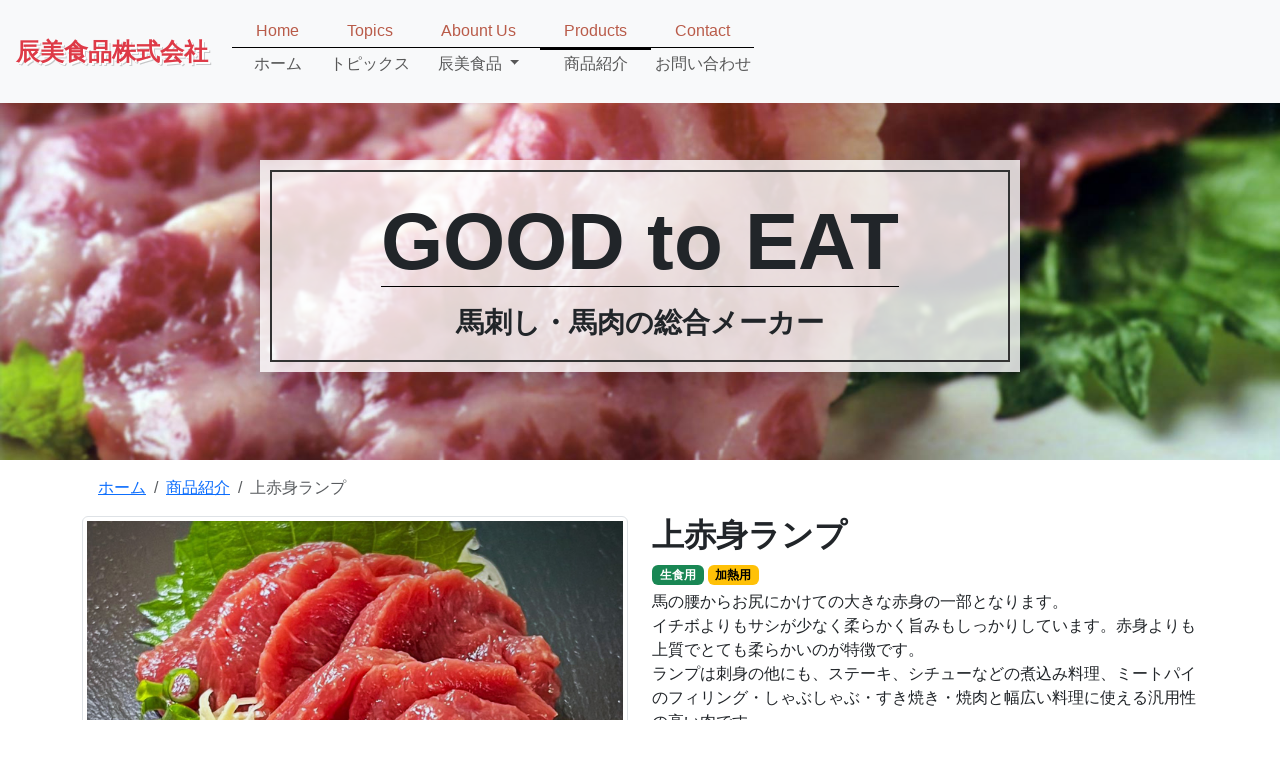

--- FILE ---
content_type: text/html; charset=UTF-8
request_url: https://tatsumi-foods.com/horsemeet/product/18
body_size: 2233
content:
<!DOCTYPE html>
<html lang="ja">
<head>
<meta charset="utf-8">
<meta name="viewport" content="width=device-width, initial-scale=1, shrink-to-fit=no">

<title>上赤身ランプ | 辰美食品株式会社</title>
<link href="/favicon.ico" type="image/x-icon" rel="icon"><link href="/favicon.ico" type="image/x-icon" rel="shortcut icon">
<link rel="stylesheet" href="/css/bootstrap/css/bootstrap.min.css?20231026001">		
<link rel="stylesheet" href="/css/bootstrap-icons/bootstrap-icons.min.css?20250808001">
<link rel="stylesheet" href="/css/all.min.css?20210914">
<link rel="stylesheet" href="/css/honoka.css?20231026001">
<link rel="stylesheet" href="/css/style.css?20231026001">		

</head>
<body id="horsemeet" class="horsemeet">
<div id="wrapper"><nav class="navbar navbar-expand-md navbar-light bg-light fixed-top" id="navbar">
<a class="navbar-brand font-weight-bold" id="navbar-brand" href="https://tatsumi-foods.com/">
辰美食品株式会社
</a>
<button class="navbar-toggler" type="button" data-bs-toggle="collapse" data-bs-target="#navbarsDefault" aria-controls="navbarsDefault" aria-expanded="false" aria-label="Toggle navigation">
<span class="navbar-toggler-icon"></span>
</button>
<div class="collapse navbar-collapse text-center" id="navbarsDefault">
<ul class="navbar-nav me-auto">
<li class="nav-item">
<a class="nav-link px-0" href="https://tatsumi-foods.com/">
<p class="mb-1 pb-1 px-4">Home</p>
<p class="mb-1 pb-1">ホーム</p>
</a>
</li>
<li class="nav-item">
<a class="nav-link px-0" href="https://tatsumi-foods.com/topics">
<p class="mb-1 pb-1 px-4">Topics</p>
<p class="mb-1 pb-1">トピックス</p>
</a>
</li>
<li class="nav-item dropdown">
<a class="nav-link dropdown-toggle px-0" href="#" id="navbarDropdown" role="button" data-bs-toggle="dropdown" aria-haspopup="true" aria-expanded="false">
<p class="mb-1 pb-1 px-4">Abount Us</p>
<span class="mb-1 pb-1">辰美食品</span>
</a>
<div class="dropdown-menu" aria-labelledby="navbarDropdown">
<a class="dropdown-item" href="https://tatsumi-foods.com/about">会社紹介</a>
<a class="dropdown-item" href="https://tatsumi-foods.com/about/environment">環境紹介</a>
<a class="dropdown-item" href="https://tatsumi-foods.com/about/fattening">肥育環境</a>
<a class="dropdown-item" href="https://tatsumi-foods.com/about/production">生産紹介</a>
<a class="dropdown-item" href="https://tatsumi-foods.com/about/culture">馬肉文化</a>
<a class="dropdown-item" href="https://tatsumi-foods.com/about/effect">馬肉効能</a>
<a class="dropdown-item" href="https://tatsumi-foods.com/about/quality">品質への取り組み</a>
<a class="dropdown-item" href="https://tatsumi-foods.com/about/brand">ブランド</a>
</div>
</li>
<li class="nav-item active">
<a class="nav-link px-0" href="https://tatsumi-foods.com/horsemeet">
<p class="mb-1 pb-1 px-4">Products</p>
<p class="mb-1 pb-1">商品紹介</p>
</a>
</li>
<li class="nav-item">
<a class="nav-link px-0" href="https://tatsumi-foods.com/contact">
<p class="mb-1 pb-1 px-4">Contact</p>
<p class="mb-1 pb-1">お問い合わせ</p>
</a>
</li>
</ul>
</div>
</nav><main role="main">
<div id="page-top-jumbotron" class="jumbotron" style="background-image:url('https://tatsumi-foods.com/img/back001.jpg'); background-repeat:no-repeat; background-size:cover; background-position:50% 80%;">
<div class="container">
<div class="row">
<div class="col-md-8 mx-auto text-center mb-4 shadow">
<div class="row align-items-center">
<div class="col-md-12 mb-2">
<span class="display-1">GOOD to EAT</span>
</div>
<div class="col-md-12 mb-2 h3">
馬刺し・馬肉の総合メーカー
</div>
</div>
</div>
</div>
</div>
</div>	<div class="container">
<div class="row">
<div class="col-md-12">
<nav aria-label="breadcrumb">
<ol class="breadcrumb py-2 px-3"><li class="breadcrumb-item"><a href="/">ホーム</a></li><li class="breadcrumb-item"><a href="/horsemeet">商品紹介</a></li><li class="breadcrumb-item active"><span>上赤身ランプ</span></li></ol></nav>			</div>
<div class="col-md-6" id="img-area">
<div id="img-main" class="img-thumbnail d-flex align-items-center mb-2">
<img src="/img/horsemeet/products/h0018_002.jpg" class="img-fluid" alt="上赤身ランプ">				</div>
<p class="text-center text-muted"><i class="fas fa-search-plus me-2"></i>画像をクリックすると拡大して表示できます</p>
<div class="d-flex flex-wrap justify-content-center justify-content-md-start">
<div class="mb-2 me-2 img-sub">
<img src="/img/horsemeet/products/h0018_002.jpg" class="border h-100 w-100 img-fluid border-info" alt="上赤身ランプ[サムネイル]" data-name="上赤身ランプ">					</div>
<div class="mb-2 me-2 img-sub">
<img src="/img/horsemeet/products/h0018_003.jpg" class="border h-100 w-100 img-fluid" alt="上赤身ランプ[サムネイル]" data-name="上赤身ランプ">					</div>
<div class="mb-2 me-2 img-sub">
<img src="/img/horsemeet/products/h0018_004.jpg" class="border h-100 w-100 img-fluid" alt="上赤身ランプ[サムネイル]" data-name="上赤身ランプ">					</div>
</div>
</div>
<div class="col-md-6" id="product">
<h1 class="h2">上赤身ランプ</h1>


<div class="mb-1 tags"><span class="badge text-bg-success">生食用</span><span class="badge text-bg-warning">加熱用</span></div>				

<p>
馬の腰からお尻にかけての大きな赤身の一部となります。<br>イチボよりもサシが少なく柔らかく旨みもしっかりしています。赤身よりも上質でとても柔らかいのが特徴です。<br>ランプは刺身の他にも、ステーキ、シチューなどの煮込み料理、ミートパイのフィリング・しゃぶしゃぶ・すき焼き・焼肉と幅広い料理に使える汎用性の高い肉です。				</p>
</div>
<div class="modal fade" id="img-dialog">
<div class="modal-dialog modal-lg modal-dialog-centered">
<div class="modal-content z-depth-1-half">
<div class="modal-body p-2">
<img src="/img/horsemeet/products/h0018_002.jpg" class="img-fluid" alt="">						</div>
<div class="modal-footer justify-content-center">
<span class="h5">上赤身ランプ</span>
</div>
</div>
</div>
</div>
</div>
</div>
</main><!--Footer-->
<footer class="footer">
<!--Copyright-->
<div class="footer-copyright py-3 text-center">
Copyright © 2026 by TATSUMI FOODS INC.
</div>
<!--/.Copyright-->
</footer>
<!--/Footer--></div>

<script src="/js/jquery-3.7.1.min.js?20231026001"></script>
<script src="/css/bootstrap/js/bootstrap.bundle.min.js?20231026001"></script>
<script src="/js/common.js?20220201"></script>
</body>
</html>

--- FILE ---
content_type: text/css
request_url: https://tatsumi-foods.com/css/honoka.css?20231026001
body_size: 639
content:
/* honoka merge */

:root {
  --bs-font-sans-serif: -apple-system, "BlinkMacSystemFont", "Helvetica Neue", Helvetica, "Arial", "ヒラギノ角ゴ ProN W3", "Hiragino Kaku Gothic ProN", "メイリオ", Meiryo, sans-serif, "Apple Color Emoji", "Segoe UI Emoji", "Segoe UI Symbol", "Noto Color Emoji";
  --bs-font-monospace: SFMono-Regular, Menlo, Monaco, Consolas, "Liberation Mono", "Courier New", monospace;
  
  --kn-font-weight1: 400;
  --kn-font-weight2: 600;

}

dt {
  font-weight: --kn-font-weight2;
}

h1, h2, h3, h4, h5, h6,
.h1, .h2, .h3, .h4, .h5, .h6 {
  font-weight: var(--kn-font-weight2);
}

.lead {
  font-weight: var(--kn-font-weight1);
}

.display-1 {
  font-weight: var(--kn-font-weight1);
}

.display-2 {
  font-weight: var(--kn-font-weight1);
}

.display-3 {
  font-weight: var(--kn-font-weight1);
}

.display-4 {
  font-weight: var(--kn-font-weight1);
}

.blockquote {
  font-size: 1rem;
}

kbd kbd {
  font-weight: var(--kn-font-weight2);
}

.custom-file-input:lang(ja) ~ .custom-file-label::after {
  content: "選択";
}

.navbar {
  /* padding: 1.2rem 1.5rem; */
  padding: 0.7rem 1rem;
}

.navbar-brand {
  margin-right: 1.5rem;
}

.badge {
  font-weight: var(--kn-font-weight2);
}

.alert-link {
  font-weight: var(--kn-font-weight2);
}

.close {
  font-weight: var(--kn-font-weight2);
}

.tooltip {
  font-family: -apple-system, "BlinkMacSystemFont", "Helvetica Neue", Helvetica, "Arial", "ヒラギノ角ゴ ProN W3", "Hiragino Kaku Gothic ProN", "メイリオ", Meiryo, sans-serif, "Apple Color Emoji", "Segoe UI Emoji", "Segoe UI Symbol", "Noto Color Emoji";
}

.popover {
  font-family: -apple-system, "BlinkMacSystemFont", "Helvetica Neue", Helvetica, "Arial", "ヒラギノ角ゴ ProN W3", "Hiragino Kaku Gothic ProN", "メイリオ", Meiryo, sans-serif, "Apple Color Emoji", "Segoe UI Emoji", "Segoe UI Symbol", "Noto Color Emoji";
}

.font-weight-light {
  font-weight: var(--kn-font-weight1) !important;
}

.font-weight-bold {
  font-weight: var(--kn-font-weight2) !important;
}

/* /honoka merge */

--- FILE ---
content_type: text/css
request_url: https://tatsumi-foods.com/css/style.css?20231026001
body_size: 2787
content:
body {
  padding-top: 6rem;
}


.inner {
	margin: 0;
	padding: 0;
	border: 0;
	font: inherit;
	vertical-align: baseline;
	
}

/*
#product-list a, #product-list a:hover {
	color: #212529;
}
*/

#product-list img {
	width: 100%;
	max-height: 12em;
	object-fit: cover;
}

/* 
#product-list h3 {
	min-height: 3.1rem;
}
*/

#product-list .tags span.badge:not(:last-child) {
	margin-right: 0.25rem;
}

#product .tags span.badge:not(:last-child) {
	margin-right: 0.25rem;
}

.breadcrumb {
	background-color: #ffffff;
}

.breadcrumb-item + .breadcrumb-item::before {
	content: "/";
}

.z-depth-1-half {
	box-shadow:0 5px 11px 0 rgba(0,0,0,.18),0 4px 15px 0 rgba(0,0,0,.15);
}

.form-control {
	border: 1px solid #6c6f73;
}

#img-area img{
	cursor: pointer;
}

#img-area #img-main{
	/* min-height: 35rem; */

}

#img-area .img-sub{
	--vh-size: 6.25rem;
	width: var(--vh-size);
	height: var(--vh-size);
}

#img-area .img-sub img{
	object-fit: cover;
}

/* navber */
#navbar {
	/* background-color: #ffffff !important; */
}

#navbar-brand {
	color: #DE3A47;
	text-shadow: #ffffff 2px 2px 0px, rgba(0, 0, 0, 0.2) 3px 3px 0px;
	font-family: noticia text,serif;
	font-size: 1.5rem;
}

.nav-item.active .nav-link p:first-child {
	color: #b95b49;
	border-bottom: 1px solid rgba(0, 0, 0, 1);
	position: relative;
	z-index: 0;
}

.nav-item.active .nav-link p:first-child:after {
	color: #b95b49;
	border-bottom: 2px solid rgba(0, 0, 0, 1);
	content: "";
	display: block;
	position: absolute;
	top: 3px;
	left: 0px;
	width: 100%;
	min-height: 100%;
	padding-bottom: 2px;
	z-index: 1;
}

/*
.nav-item.active .nav-link p:nth-child(2) {
	margin-top: -2px;
}
*/

.nav-item:not(.active) .nav-link p:first-child {
	color: #b95b49;
	border-bottom: 1px solid rgba(0, 0, 0, 1);
	position: relative;
	z-index: 0;
}

.nav-item:not(.active) .nav-link p:first-child:after {
	color: #b95b49;
	border-bottom: 2px solid rgba(0, 0, 0, 0);
	content: "";
	display: block;
	position: absolute;
	top: 3px;
	left: -2px;
	width: calc(100% + 2px);
	min-height: 100%;
	padding-bottom: 2px;
	z-index: 1;
}

/*
.nav-item.active .nav-link:hover p:first-child {
	border-bottom: 3px solid #e2705a;
}
*/

.nav-item:not(.active) .nav-link:hover p:first-child {
	 border-bottom: 1px solid #e2705a;
}

.nav-item:not(.active) .nav-link:hover p:first-child:after {
	color: #b95b49;
	border-bottom: 2px solid #e2705a;
	content: "";
	display: block;
	position: absolute;
	top: 3px;
	left: 0px;
	width: calc(100%);
	min-height: 100%;
	padding-bottom: 2px;
	z-index: 1;
}

.nav-item:not(.active) .nav-link:hover p:nth-child(2),
.nav-item:not(.active) .nav-link:hover span {
	/* margin-top: -2px; */
	color: #e2705a;
}

/* end navbar */

/* footer fix bottom */
body:not(.home) div#wrapper {
	display: flex;
	flex-direction: column;
	min-height: 90vh;
}

body:not(.home) .footer {
	margin-top: auto;
}
/* end footer fix bottom */

/* top page */

#top-wrapper {
	/* width: 100%; */
	/* height: 795px; */
	/* background-image: url("/img/back.jpg"); */
	/* background-size: cover; */
	/* background-position: center 60% */
	background: url("/img/back.jpg") no-repeat scroll 50% center / cover;
}

#top-title-pc .sub-title {
	font-weight: 400;
	font-size: 1.25rem;
}

#top-title-mb .sub-title {
	font-weight: 600;
}

#top-title-pc .sub-title, #top-title-mb .sub-title {
	color: #8B0000;
}

div#top-title .border-bottom {
	border-bottom: 1px solid rgba(0, 0, 0, 1) !important;
}

#top-title-pc img {
	max-height: 3.75rem;
}

#top-title-mb h1 {
	font-size: 2rem;
}

#top-title-mb img {
	max-height: 5rem;
}

#top-intro img {
	max-height: 6rem;
}

div#top-title > div > div {
	background-color: rgba(255, 255, 255, 0.8);
	outline: 2px solid rgba(51, 51, 51, 1);
	outline-offset: -0.8rem;
	padding: 1.6rem;
}
/*
div#top-title > div > div > div:first-child {
	border-bottom: 3px solid rgba(0, 0, 0, 1);
}

div#top-title > div > div > div:first-child span:first-child {
	color: #8B0000;
}

div#top-title > div > div > div:first-child span:last-child {
	font: normal normal bold 80px/1.4em nimbus-sans-tw01con,sans-serif;
	font-weight: bolder;
}

div#top-title > div > div > div:nth-child(3) {
	 border-left: 3px solid rgba(0, 0, 0, 1);
	 border-right: 3px solid rgba(0, 0, 0, 1);
}
*/

/* end top page */

/* google map */

.ggmap {
	position: relative;
	padding-bottom: 56.25%;
	padding-top: 30px;
	height: 0;
	overflow: hidden;
}
 
.ggmap iframe,
.ggmap object,
.ggmap embed {
	position: absolute;
	top: 0;
	left: 0;
	width: 100%;
	height: 100%;
}

/* end google map */


/* static-popover */

.static-popover .popover{
	position: relative;
	/* position: absolute; */
	display: block;
	/* float: left; */
	margin: 1rem;
}

.popover .popover-arrow {
	position: absolute;
	top: 1rem;
}

/* end static-popover */

/* page top jumbotron */

#page-top-jumbotron {
	min-height: 20rem;
	border-radius: 0;
	margin-bottom: 0.5rem;
}

#page-top-jumbotron > div > div > div > div {
	background-color: rgba(255, 255, 255, 0.8);
	outline: 2px solid rgba(51, 51, 51, 1);
	outline-offset: -0.8rem;
	padding: 1.6rem;
}

#page-top-jumbotron > div > div > div > div > div:first-child span {
	border-bottom: 1px solid rgba(0, 0, 0, 1);
	font: normal normal bold 80px/1.4em nimbus-sans-tw01con,sans-serif;
	font-weight: bolder;
}

/* end page top jumbotron */

/* breadcrumb */

.breadcrumb {
	margin-bottom: 0.5rem;
}

/* end breadcrumb */

.topics-meta {
    color: #777;
}

.rgba-blue-grey-slight, .rgba-blue-grey-slight::after {
    background-color: rgba(96,125,139,.1);
}

/* jumbotron */

.jumbotron {
	padding: 2rem 1rem;
	margin-bottom: 2rem;
	background-color: #e9ecef;
	border-radius: 0.3rem;
}

@media (min-width: 576px) {
	.jumbotron {
		padding: 4rem 2rem;
	}
}

.jumbotron-fluid {
	padding-right: 0;
	padding-left: 0;
	border-radius: 0;
}

/* end jumbotron */

/* page title */

.page-title::before {
	content: '-';
	padding-right: 3rem;
}

.page-title::after {
	content: '-';
	padding-left: 3rem;
}

/* end page title */

/* button */

.btn-primary {
  --bs-btn-color: #fff;
  --bs-btn-bg: #4582ec;
  --bs-btn-border-color: #4582ec;
  --bs-btn-hover-color: #fff;
  --bs-btn-hover-bg: #3b6fc9;
  --bs-btn-hover-border-color: #3768bd;
  --bs-btn-focus-shadow-rgb: 97, 149, 239;
  --bs-btn-active-color: #fff;
  --bs-btn-active-bg: #3768bd;
  --bs-btn-active-border-color: #3462b1;
  --bs-btn-active-shadow: inset 0 3px 5px rgba(0, 0, 0, 0.125);
  --bs-btn-disabled-color: #fff;
  --bs-btn-disabled-bg: #4582ec;
  --bs-btn-disabled-border-color: #4582ec;
}

.btn-secondary {
  --bs-btn-color: #fff;
  --bs-btn-bg: #adb5bd;
  --bs-btn-border-color: #adb5bd;
  --bs-btn-hover-color: #fff;
  --bs-btn-hover-bg: #939aa1;
  --bs-btn-hover-border-color: #8a9197;
  --bs-btn-focus-shadow-rgb: 185, 192, 199;
  --bs-btn-active-color: #fff;
  --bs-btn-active-bg: #8a9197;
  --bs-btn-active-border-color: #82888e;
  --bs-btn-active-shadow: inset 0 3px 5px rgba(0, 0, 0, 0.125);
  --bs-btn-disabled-color: #fff;
  --bs-btn-disabled-bg: #adb5bd;
  --bs-btn-disabled-border-color: #adb5bd;
}

.btn-success {
  --bs-btn-color: #fff;
  --bs-btn-bg: #02b875;
  --bs-btn-border-color: #02b875;
  --bs-btn-hover-color: #fff;
  --bs-btn-hover-bg: #029c63;
  --bs-btn-hover-border-color: #02935e;
  --bs-btn-focus-shadow-rgb: 40, 195, 138;
  --bs-btn-active-color: #fff;
  --bs-btn-active-bg: #02935e;
  --bs-btn-active-border-color: #028a58;
  --bs-btn-active-shadow: inset 0 3px 5px rgba(0, 0, 0, 0.125);
  --bs-btn-disabled-color: #fff;
  --bs-btn-disabled-bg: #02b875;
  --bs-btn-disabled-border-color: #02b875;
}

.btn-info {
  --bs-btn-color: #fff;
  --bs-btn-bg: #17a2b8;
  --bs-btn-border-color: #17a2b8;
  --bs-btn-hover-color: #fff;
  --bs-btn-hover-bg: #148a9c;
  --bs-btn-hover-border-color: #128293;
  --bs-btn-focus-shadow-rgb: 58, 176, 195;
  --bs-btn-active-color: #fff;
  --bs-btn-active-bg: #128293;
  --bs-btn-active-border-color: #117a8a;
  --bs-btn-active-shadow: inset 0 3px 5px rgba(0, 0, 0, 0.125);
  --bs-btn-disabled-color: #fff;
  --bs-btn-disabled-bg: #17a2b8;
  --bs-btn-disabled-border-color: #17a2b8;
}

.btn-warning {
  --bs-btn-color: #fff;
  --bs-btn-bg: #f0ad4e;
  --bs-btn-border-color: #f0ad4e;
  --bs-btn-hover-color: #fff;
  --bs-btn-hover-bg: #cc9342;
  --bs-btn-hover-border-color: #c08a3e;
  --bs-btn-focus-shadow-rgb: 242, 185, 105;
  --bs-btn-active-color: #fff;
  --bs-btn-active-bg: #c08a3e;
  --bs-btn-active-border-color: #b4823b;
  --bs-btn-active-shadow: inset 0 3px 5px rgba(0, 0, 0, 0.125);
  --bs-btn-disabled-color: #fff;
  --bs-btn-disabled-bg: #f0ad4e;
  --bs-btn-disabled-border-color: #f0ad4e;
}

.btn-danger {
  --bs-btn-color: #fff;
  --bs-btn-bg: #d9534f;
  --bs-btn-border-color: #d9534f;
  --bs-btn-hover-color: #fff;
  --bs-btn-hover-bg: #b84743;
  --bs-btn-hover-border-color: #ae423f;
  --bs-btn-focus-shadow-rgb: 223, 109, 105;
  --bs-btn-active-color: #fff;
  --bs-btn-active-bg: #ae423f;
  --bs-btn-active-border-color: #a33e3b;
  --bs-btn-active-shadow: inset 0 3px 5px rgba(0, 0, 0, 0.125);
  --bs-btn-disabled-color: #fff;
  --bs-btn-disabled-bg: #d9534f;
  --bs-btn-disabled-border-color: #d9534f;
}

.btn-light {
  --bs-btn-color: #000;
  --bs-btn-bg: #f8f9fa;
  --bs-btn-border-color: #f8f9fa;
  --bs-btn-hover-color: #000;
  --bs-btn-hover-bg: #d3d4d5;
  --bs-btn-hover-border-color: #c6c7c8;
  --bs-btn-focus-shadow-rgb: 211, 212, 213;
  --bs-btn-active-color: #000;
  --bs-btn-active-bg: #c6c7c8;
  --bs-btn-active-border-color: #babbbc;
  --bs-btn-active-shadow: inset 0 3px 5px rgba(0, 0, 0, 0.125);
  --bs-btn-disabled-color: #000;
  --bs-btn-disabled-bg: #f8f9fa;
  --bs-btn-disabled-border-color: #f8f9fa;
}

.btn-dark {
  --bs-btn-color: #fff;
  --bs-btn-bg: #343a40;
  --bs-btn-border-color: #343a40;
  --bs-btn-hover-color: #fff;
  --bs-btn-hover-bg: #52585d;
  --bs-btn-hover-border-color: #484e53;
  --bs-btn-focus-shadow-rgb: 82, 88, 93;
  --bs-btn-active-color: #fff;
  --bs-btn-active-bg: #5d6166;
  --bs-btn-active-border-color: #484e53;
  --bs-btn-active-shadow: inset 0 3px 5px rgba(0, 0, 0, 0.125);
  --bs-btn-disabled-color: #fff;
  --bs-btn-disabled-bg: #343a40;
  --bs-btn-disabled-border-color: #343a40;
}

.btn-outline-primary {
  --bs-btn-color: #4582ec;
  --bs-btn-border-color: #4582ec;
  --bs-btn-hover-color: #fff;
  --bs-btn-hover-bg: #4582ec;
  --bs-btn-hover-border-color: #4582ec;
  --bs-btn-focus-shadow-rgb: 69, 130, 236;
  --bs-btn-active-color: #fff;
  --bs-btn-active-bg: #4582ec;
  --bs-btn-active-border-color: #4582ec;
  --bs-btn-active-shadow: inset 0 3px 5px rgba(0, 0, 0, 0.125);
  --bs-btn-disabled-color: #4582ec;
  --bs-btn-disabled-bg: transparent;
  --bs-btn-disabled-border-color: #4582ec;
  --bs-gradient: none;
}

.btn-outline-secondary {
  --bs-btn-color: #adb5bd;
  --bs-btn-border-color: #adb5bd;
  --bs-btn-hover-color: #fff;
  --bs-btn-hover-bg: #adb5bd;
  --bs-btn-hover-border-color: #adb5bd;
  --bs-btn-focus-shadow-rgb: 173, 181, 189;
  --bs-btn-active-color: #fff;
  --bs-btn-active-bg: #adb5bd;
  --bs-btn-active-border-color: #adb5bd;
  --bs-btn-active-shadow: inset 0 3px 5px rgba(0, 0, 0, 0.125);
  --bs-btn-disabled-color: #adb5bd;
  --bs-btn-disabled-bg: transparent;
  --bs-btn-disabled-border-color: #adb5bd;
  --bs-gradient: none;
}

.btn-outline-success {
  --bs-btn-color: #02b875;
  --bs-btn-border-color: #02b875;
  --bs-btn-hover-color: #fff;
  --bs-btn-hover-bg: #02b875;
  --bs-btn-hover-border-color: #02b875;
  --bs-btn-focus-shadow-rgb: 2, 184, 117;
  --bs-btn-active-color: #fff;
  --bs-btn-active-bg: #02b875;
  --bs-btn-active-border-color: #02b875;
  --bs-btn-active-shadow: inset 0 3px 5px rgba(0, 0, 0, 0.125);
  --bs-btn-disabled-color: #02b875;
  --bs-btn-disabled-bg: transparent;
  --bs-btn-disabled-border-color: #02b875;
  --bs-gradient: none;
}

.btn-outline-info {
  --bs-btn-color: #17a2b8;
  --bs-btn-border-color: #17a2b8;
  --bs-btn-hover-color: #fff;
  --bs-btn-hover-bg: #17a2b8;
  --bs-btn-hover-border-color: #17a2b8;
  --bs-btn-focus-shadow-rgb: 23, 162, 184;
  --bs-btn-active-color: #fff;
  --bs-btn-active-bg: #17a2b8;
  --bs-btn-active-border-color: #17a2b8;
  --bs-btn-active-shadow: inset 0 3px 5px rgba(0, 0, 0, 0.125);
  --bs-btn-disabled-color: #17a2b8;
  --bs-btn-disabled-bg: transparent;
  --bs-btn-disabled-border-color: #17a2b8;
  --bs-gradient: none;
}

.btn-outline-warning {
  --bs-btn-color: #f0ad4e;
  --bs-btn-border-color: #f0ad4e;
  --bs-btn-hover-color: #fff;
  --bs-btn-hover-bg: #f0ad4e;
  --bs-btn-hover-border-color: #f0ad4e;
  --bs-btn-focus-shadow-rgb: 240, 173, 78;
  --bs-btn-active-color: #fff;
  --bs-btn-active-bg: #f0ad4e;
  --bs-btn-active-border-color: #f0ad4e;
  --bs-btn-active-shadow: inset 0 3px 5px rgba(0, 0, 0, 0.125);
  --bs-btn-disabled-color: #f0ad4e;
  --bs-btn-disabled-bg: transparent;
  --bs-btn-disabled-border-color: #f0ad4e;
  --bs-gradient: none;
}

.btn-outline-danger {
  --bs-btn-color: #d9534f;
  --bs-btn-border-color: #d9534f;
  --bs-btn-hover-color: #fff;
  --bs-btn-hover-bg: #d9534f;
  --bs-btn-hover-border-color: #d9534f;
  --bs-btn-focus-shadow-rgb: 217, 83, 79;
  --bs-btn-active-color: #fff;
  --bs-btn-active-bg: #d9534f;
  --bs-btn-active-border-color: #d9534f;
  --bs-btn-active-shadow: inset 0 3px 5px rgba(0, 0, 0, 0.125);
  --bs-btn-disabled-color: #d9534f;
  --bs-btn-disabled-bg: transparent;
  --bs-btn-disabled-border-color: #d9534f;
  --bs-gradient: none;
}

.btn-outline-light {
  --bs-btn-color: #f8f9fa;
  --bs-btn-border-color: #f8f9fa;
  --bs-btn-hover-color: #000;
  --bs-btn-hover-bg: #f8f9fa;
  --bs-btn-hover-border-color: #f8f9fa;
  --bs-btn-focus-shadow-rgb: 248, 249, 250;
  --bs-btn-active-color: #000;
  --bs-btn-active-bg: #f8f9fa;
  --bs-btn-active-border-color: #f8f9fa;
  --bs-btn-active-shadow: inset 0 3px 5px rgba(0, 0, 0, 0.125);
  --bs-btn-disabled-color: #f8f9fa;
  --bs-btn-disabled-bg: transparent;
  --bs-btn-disabled-border-color: #f8f9fa;
  --bs-gradient: none;
}

.btn-outline-dark {
  --bs-btn-color: #343a40;
  --bs-btn-border-color: #343a40;
  --bs-btn-hover-color: #fff;
  --bs-btn-hover-bg: #343a40;
  --bs-btn-hover-border-color: #343a40;
  --bs-btn-focus-shadow-rgb: 52, 58, 64;
  --bs-btn-active-color: #fff;
  --bs-btn-active-bg: #343a40;
  --bs-btn-active-border-color: #343a40;
  --bs-btn-active-shadow: inset 0 3px 5px rgba(0, 0, 0, 0.125);
  --bs-btn-disabled-color: #343a40;
  --bs-btn-disabled-bg: transparent;
  --bs-btn-disabled-border-color: #343a40;
  --bs-gradient: none;
}

.btn-link {
  --bs-btn-font-weight: 400;
  --bs-btn-color: var(--bs-link-color);
  --bs-btn-bg: transparent;
  --bs-btn-border-color: transparent;
  --bs-btn-hover-color: var(--bs-link-hover-color);
  --bs-btn-hover-border-color: transparent;
  --bs-btn-active-color: var(--bs-link-hover-color);
  --bs-btn-active-border-color: transparent;
  --bs-btn-disabled-color: #868e96;
  --bs-btn-disabled-border-color: transparent;
  --bs-btn-box-shadow: 0 0 0 #000;
  --bs-btn-focus-shadow-rgb: 97, 149, 239;
  text-decoration: underline;
}

.btn-link:focus-visible {
  color: var(--bs-btn-color);
}
.btn-link:hover {
  color: var(--bs-btn-hover-color);
}

/* end button */

--- FILE ---
content_type: text/javascript
request_url: https://tatsumi-foods.com/js/common.js?20220201
body_size: 343
content:
$(function(){

	//modal表示
	$('#img-area #img-main img').on('click', function(){
		let path = $('#img-area #img-main img').prop('src');
		let alt = $('#img-area #img-main img').prop('alt');

		$('#img-dialog img').prop('src', path);
		$('#img-dialog img').prop('alt', alt);
		
		$('#img-dialog .modal-footer span').text(alt);
		$('#img-dialog').modal('show');
	});
	
	//thumbクリック
	$('#img-area .img-sub').on('click', function(){
		let path = $('img', this).prop('src');
		let alt = $('img', this).attr('data-name');

		$('#img-area .img-sub img').removeClass('border-info');
		$('img', this).addClass('border-info');
		$('#img-area #img-main img').prop('src', path);
		$('#img-area #img-main img').prop('alt', alt);
	});
	
	$('#horsemeet #img-area').ready(function(){
		$('#img-area #img-main').css('minHeight', $('#img-area #img-main').outerHeight());
	});
});